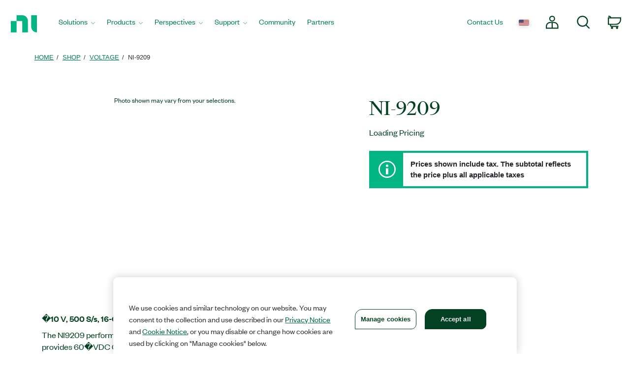

--- FILE ---
content_type: text/html;charset=utf-8
request_url: https://www.ni.com/en-au/shop/model/ni-9209.html
body_size: 15248
content:

<!DOCTYPE HTML>
<html lang="en" data-aem-fallback-locale="en-AU">
    <head>
    <meta http-equiv="content-type" content="text/html; charset=UTF-8"/>
	

<script defer="defer" type="text/javascript" src="/.rum/@adobe/helix-rum-js@%5E2/dist/rum-standalone.js"></script>
<script>
	digitalData = {
		"page" : {
			"pageInfo" : {
				"template" : "hwModel",
				"pageTabContent" : "documentation"
			}
		},
		"product" : [ {
			"productInfo" : {
				"productID" : "122162"
			}
		} ]
	};
</script>

<meta http-equiv="X-UA-Compatible" content="IE=edge"/>

<meta name="description" content="Measures input voltage signals for CompactDAQ or CompactRIO systems. Models also offer isolation and overcurrent protection for high-voltage applications."/>
<meta name="pageIdentifier" content="122162"/>
<meta name="pageGroup" content="Model"/>
<link rel="canonical" href="https://www.ni.com/en-au/shop/model/ni-9209.html"/>
<meta name="ContentType" content="model"/>
<meta name="Section" content="products"/>
<meta name="PageType" content="leaf"/>
<meta name="DeliveredBy" content="CMS"/>
<meta name="Language" content="en"/>
<meta name="Robots" content="index,follow"/>
<meta name="ProductCategories" content="122162"/>
<meta name="Country" content="AU"/>
<meta name="nigen3" content="11101640"/>
<meta name="advisorJumpin_s" content="cDAQ and cRIO"/>
<meta name="url" content="https://www.ni.com/en-au/shop/model/ni-9209.html"/>
	
	<meta property="og:title" content="Model"/>
    <meta property="og:description" content="Model page"/>
	<meta property="og:image" content="https://ni.scene7.com/is/image/ni/logo_2020?wid=450"/>
	<meta name="twitter:card" content="summary_large_image"/>
	<meta name="twitter:image" content="https://ni.scene7.com/is/image/ni/logo_2020?wid=450"/>
	<meta name="twitter:site" content="@NIglobal"/>
	<meta name="twitter:title" content="Model"/>
	<meta name="twitter:description" content="Model page"/>

	<link rel="alternate" hreflang="fr-BE" href="https://www.ni.com/fr-be/shop/model/ni-9209.html" data-redir="fr-BE"/>
<link rel="alternate" hreflang="en-GW" href="https://www.ni.com/en-za/shop/model/ni-9209.html" data-redir="en-GW"/>
<link rel="alternate" hreflang="es-VE" href="https://www.ni.com/es-cr/shop/model/ni-9209.html" data-redir="es-VE"/>
<link rel="alternate" hreflang="ko" href="https://www.ni.com/ko-kr/shop/model/ni-9209.html" data-redir="ko-KR"/>
<link rel="alternate" hreflang="en-SO" href="https://www.ni.com/en-za/shop/model/ni-9209.html" data-redir="en-SO"/>
<link rel="alternate" hreflang="es-BO" href="https://www.ni.com/es-cr/shop/model/ni-9209.html" data-redir="es-BO"/>
<link rel="alternate" hreflang="en-NE" href="https://www.ni.com/en-za/shop/model/ni-9209.html" data-redir="en-NE"/>
<link rel="alternate" hreflang="en-ZM" href="https://www.ni.com/en-za/shop/model/ni-9209.html" data-redir="en-ZM"/>
<link rel="alternate" hreflang="en-ET" href="https://www.ni.com/en-za/shop/model/ni-9209.html" data-redir="en-ET"/>
<link rel="alternate" hreflang="en-AL" href="https://www.ni.com/en-rs/shop/model/ni-9209.html" data-redir="en-AL"/>
<link rel="alternate" hreflang="en-LR" href="https://www.ni.com/en-za/shop/model/ni-9209.html" data-redir="en-LR"/>
<link rel="alternate" hreflang="en-GH" href="https://www.ni.com/en-za/shop/model/ni-9209.html" data-redir="en-GH"/>
<link rel="alternate" hreflang="en-IL" href="https://www.ni.com/en-il/shop/model/ni-9209.html" data-redir="en-IL"/>
<link rel="alternate" hreflang="en-TR" href="https://www.ni.com/en-tr/shop/model/ni-9209.html" data-redir="en-TR"/>
<link rel="alternate" hreflang="fr-CH" href="https://www.ni.com/fr-ch/shop/model/ni-9209.html" data-redir="fr-CH"/>
<link rel="alternate" hreflang="en-CM" href="https://www.ni.com/en-za/shop/model/ni-9209.html" data-redir="en-CM"/>
<link rel="alternate" hreflang="en-KM" href="https://www.ni.com/en-za/shop/model/ni-9209.html" data-redir="en-KM"/>
<link rel="alternate" hreflang="en-SM" href="https://www.ni.com/it-it/shop/model/ni-9209.html" data-redir="it-SM"/>
<link rel="alternate" hreflang="es-ES" href="https://www.ni.com/es-es/shop/model/ni-9209.html" data-redir="es-ES"/>
<link rel="alternate" hreflang="en-MA" href="https://www.ni.com/en-lb/shop/model/ni-9209.html" data-redir="en-MA"/>
<link rel="alternate" hreflang="es-CO" href="https://www.ni.com/es-co/shop/model/ni-9209.html" data-redir="es-CO"/>
<link rel="alternate" hreflang="fr" href="https://www.ni.com/fr-fr/shop/model/ni-9209.html" data-redir="fr-FR fr-MC"/>
<link rel="alternate" hreflang="en-ER" href="https://www.ni.com/en-za/shop/model/ni-9209.html" data-redir="en-ER"/>
<link rel="alternate" hreflang="es-PY" href="https://www.ni.com/es-cr/shop/model/ni-9209.html" data-redir="es-PY"/>
<link rel="alternate" hreflang="de" href="https://www.ni.com/de-de/shop/model/ni-9209.html" data-redir="de-DE de-LI"/>
<link rel="alternate" hreflang="en-MR" href="https://www.ni.com/en-lb/shop/model/ni-9209.html" data-redir="en-MR"/>
<link rel="alternate" hreflang="es-EC" href="https://www.ni.com/es-cr/shop/model/ni-9209.html" data-redir="es-EC"/>
<link rel="alternate" hreflang="en-PH" href="https://www.ni.com/en-ph/shop/model/ni-9209.html" data-redir="en-PH"/>
<link rel="alternate" hreflang="en-SN" href="https://www.ni.com/en-za/shop/model/ni-9209.html" data-redir="en-SN"/>
<link rel="alternate" hreflang="es-GT" href="https://www.ni.com/es-cr/shop/model/ni-9209.html" data-redir="es-GT"/>
<link rel="alternate" hreflang="en-BY" href="https://www.ni.com/ru-ru/shop/model/ni-9209.html" data-redir="ru-BY"/>
<link rel="alternate" hreflang="fr-PM" href="https://www.ni.com/fr-ca/shop/model/ni-9209.html" data-redir="fr-PM"/>
<link rel="alternate" hreflang="en-HU" href="https://www.ni.com/hu-hu/shop/model/ni-9209.html" data-redir="hu-HU"/>
<link rel="alternate" hreflang="es-CL" href="https://www.ni.com/es-cl/shop/model/ni-9209.html" data-redir="es-CL"/>
<link rel="alternate" hreflang="en-BI" href="https://www.ni.com/en-za/shop/model/ni-9209.html" data-redir="en-BI"/>
<link rel="alternate" hreflang="fr-LU" href="https://www.ni.com/fr-be/shop/model/ni-9209.html" data-redir="fr-LU"/>
<link rel="alternate" hreflang="en-TM" href="https://www.ni.com/ru-ru/shop/model/ni-9209.html" data-redir="ru-TM"/>
<link rel="alternate" hreflang="en-SK" href="https://www.ni.com/cs-cz/shop/model/ni-9209.html" data-redir="cs-SK"/>
<link rel="alternate" hreflang="es-DO" href="https://www.ni.com/es-cr/shop/model/ni-9209.html" data-redir="es-DO"/>
<link rel="alternate" hreflang="en-NA" href="https://www.ni.com/en-za/shop/model/ni-9209.html" data-redir="en-NA"/>
<link rel="alternate" hreflang="en-BJ" href="https://www.ni.com/en-za/shop/model/ni-9209.html" data-redir="en-BJ"/>
<link rel="alternate" hreflang="en-VA" href="https://www.ni.com/it-it/shop/model/ni-9209.html" data-redir="it-VA"/>
<link rel="alternate" hreflang="en-SL" href="https://www.ni.com/en-za/shop/model/ni-9209.html" data-redir="en-SL"/>
<link rel="alternate" hreflang="en-TN" href="https://www.ni.com/en-lb/shop/model/ni-9209.html" data-redir="en-TN"/>
<link rel="alternate" hreflang="en-BW" href="https://www.ni.com/en-za/shop/model/ni-9209.html" data-redir="en-BW"/>
<link rel="alternate" hreflang="en-AU" href="https://www.ni.com/en-au/shop/model/ni-9209.html" data-redir="en-AU" data-nr/>
<link rel="alternate" hreflang="en-TJ" href="https://www.ni.com/ru-ru/shop/model/ni-9209.html" data-redir="ru-TJ"/>
<link rel="alternate" hreflang="en-CY" href="https://www.ni.com/en-lb/shop/model/ni-9209.html" data-redir="en-CY"/>
<link rel="alternate" hreflang="fr-CA" href="https://www.ni.com/fr-ca/shop/model/ni-9209.html" data-redir="fr-CA"/>
<link rel="alternate" hreflang="en-GQ" href="https://www.ni.com/en-za/shop/model/ni-9209.html" data-redir="en-GQ"/>
<link rel="alternate" hreflang="en-RW" href="https://www.ni.com/en-za/shop/model/ni-9209.html" data-redir="en-RW"/>
<link rel="alternate" hreflang="en-BG" href="https://www.ni.com/en-rs/shop/model/ni-9209.html" data-redir="en-BG"/>
<link rel="alternate" hreflang="en-AE" href="https://www.ni.com/en-lb/shop/model/ni-9209.html" data-redir="en-AE"/>
<link rel="alternate" hreflang="en-DK" href="https://www.ni.com/da-dk/shop/model/ni-9209.html" data-redir="da-DK"/>
<link rel="alternate" hreflang="en-CI" href="https://www.ni.com/en-za/shop/model/ni-9209.html" data-redir="en-CI"/>
<link rel="alternate" hreflang="en-NO" href="https://www.ni.com/en-no/shop/model/ni-9209.html" data-redir="en-NO"/>
<link rel="alternate" hreflang="en-ZW" href="https://www.ni.com/en-za/shop/model/ni-9209.html" data-redir="en-ZW"/>
<link rel="alternate" hreflang="en-IE" href="https://www.ni.com/en-ie/shop/model/ni-9209.html" data-redir="en-IE"/>
<link rel="alternate" hreflang="en-GA" href="https://www.ni.com/en-za/shop/model/ni-9209.html" data-redir="en-GA"/>
<link rel="alternate" hreflang="en-CZ" href="https://www.ni.com/cs-cz/shop/model/ni-9209.html" data-redir="cs-CZ"/>
<link rel="alternate" hreflang="en-SI" href="https://www.ni.com/sl-si/shop/model/ni-9209.html" data-redir="sl-SI"/>
<link rel="alternate" hreflang="en-YE" href="https://www.ni.com/en-lb/shop/model/ni-9209.html" data-redir="en-YE"/>
<link rel="alternate" hreflang="en-KZ" href="https://www.ni.com/ru-ru/shop/model/ni-9209.html" data-redir="ru-KZ"/>
<link rel="alternate" hreflang="en-PT" href="https://www.ni.com/pt-pt/shop/model/ni-9209.html" data-redir="pt-PT"/>
<link rel="alternate" hreflang="en-SZ" href="https://www.ni.com/en-za/shop/model/ni-9209.html" data-redir="en-SZ"/>
<link rel="alternate" hreflang="en-BH" href="https://www.ni.com/en-lb/shop/model/ni-9209.html" data-redir="en-BH"/>
<link rel="alternate" hreflang="zh" href="https://www.ni.com/zh-cn/shop/model/ni-9209.html" data-redir="zh-CN"/>
<link rel="alternate" hreflang="es-PE" href="https://www.ni.com/es-cr/shop/model/ni-9209.html" data-redir="es-PE"/>
<link rel="alternate" hreflang="en-GB" href="https://www.ni.com/en-gb/shop/model/ni-9209.html" data-redir="en-GB"/>
<link rel="alternate" hreflang="en-TH" href="https://www.ni.com/en-th/shop/model/ni-9209.html" data-redir="en-TH"/>
<link rel="alternate" hreflang="es-PA" href="https://www.ni.com/es-cr/shop/model/ni-9209.html" data-redir="es-PA"/>
<link rel="alternate" hreflang="zh-TW" href="https://www.ni.com/zh-tw/shop/model/ni-9209.html" data-redir="zh-TW"/>
<link rel="alternate" hreflang="en-LY" href="https://www.ni.com/en-lb/shop/model/ni-9209.html" data-redir="en-LY"/>
<link rel="alternate" hreflang="en-KW" href="https://www.ni.com/en-lb/shop/model/ni-9209.html" data-redir="en-KW"/>
<link rel="alternate" hreflang="en-CG" href="https://www.ni.com/en-za/shop/model/ni-9209.html" data-redir="en-CG"/>
<link rel="alternate" hreflang="es-PR" href="https://www.ni.com/es-cr/shop/model/ni-9209.html" data-redir="es-PR"/>
<link rel="alternate" hreflang="en-RU" href="https://www.ni.com/ru-ru/shop/model/ni-9209.html" data-redir="ru-RU"/>
<link rel="alternate" hreflang="en-BE" href="https://www.ni.com/nl-be/shop/model/ni-9209.html" data-redir="nl-BE"/>
<link rel="alternate" hreflang="en-MK" href="https://www.ni.com/en-rs/shop/model/ni-9209.html" data-redir="en-MK"/>
<link rel="alternate" hreflang="en-SG" href="https://www.ni.com/en-sg/shop/model/ni-9209.html" data-redir="en-SG"/>
<link rel="alternate" hreflang="en-DZ" href="https://www.ni.com/en-lb/shop/model/ni-9209.html" data-redir="en-DZ"/>
<link rel="alternate" hreflang="en-RE" href="https://www.ni.com/en-za/shop/model/ni-9209.html" data-redir="en-RE"/>
<link rel="alternate" hreflang="en-IT" href="https://www.ni.com/it-it/shop/model/ni-9209.html" data-redir="it-IT"/>
<link rel="alternate" hreflang="en-HR" href="https://www.ni.com/en-rs/shop/model/ni-9209.html" data-redir="en-HR"/>
<link rel="alternate" hreflang="en-CH" href="https://www.ni.com/it-it/shop/model/ni-9209.html" data-redir="it-CH"/>
<link rel="alternate" hreflang="en-BF" href="https://www.ni.com/en-za/shop/model/ni-9209.html" data-redir="en-BF"/>
<link rel="alternate" hreflang="en-DJ" href="https://www.ni.com/en-za/shop/model/ni-9209.html" data-redir="en-DJ"/>
<link rel="alternate" hreflang="en-TZ" href="https://www.ni.com/en-za/shop/model/ni-9209.html" data-redir="en-TZ"/>
<link rel="alternate" hreflang="en-ML" href="https://www.ni.com/en-za/shop/model/ni-9209.html" data-redir="en-ML"/>
<link rel="alternate" hreflang="en-VN" href="https://www.ni.com/en-vn/shop/model/ni-9209.html" data-redir="en-VN"/>
<link rel="alternate" hreflang="en-ID" href="https://www.ni.com/en-id/shop/model/ni-9209.html" data-redir="en-ID"/>
<link rel="alternate" hreflang="es-AR" href="https://www.ni.com/es-cr/shop/model/ni-9209.html" data-redir="es-AR"/>
<link rel="alternate" hreflang="en-MY" href="https://www.ni.com/en-my/shop/model/ni-9209.html" data-redir="en-MY"/>
<link rel="alternate" hreflang="es-SV" href="https://www.ni.com/es-cr/shop/model/ni-9209.html" data-redir="es-SV"/>
<link rel="alternate" hreflang="en-IQ" href="https://www.ni.com/en-lb/shop/model/ni-9209.html" data-redir="en-IQ"/>
<link rel="alternate" hreflang="es" href="https://www.ni.com/es-mx/shop/model/ni-9209.html" data-redir="es-MX"/>
<link rel="alternate" hreflang="en-GM" href="https://www.ni.com/en-za/shop/model/ni-9209.html" data-redir="en-GM"/>
<link rel="alternate" hreflang="en-RS" href="https://www.ni.com/en-rs/shop/model/ni-9209.html" data-redir="en-RS"/>
<link rel="alternate" hreflang="en-OM" href="https://www.ni.com/en-lb/shop/model/ni-9209.html" data-redir="en-OM"/>
<link rel="alternate" hreflang="en-KE" href="https://www.ni.com/en-za/shop/model/ni-9209.html" data-redir="en-KE"/>
<link rel="alternate" hreflang="en-QA" href="https://www.ni.com/en-lb/shop/model/ni-9209.html" data-redir="en-QA"/>
<link rel="alternate" hreflang="en-CV" href="https://www.ni.com/en-za/shop/model/ni-9209.html" data-redir="en-CV"/>
<link rel="alternate" hreflang="en-TG" href="https://www.ni.com/en-za/shop/model/ni-9209.html" data-redir="en-TG"/>
<link rel="alternate" hreflang="en-SE" href="https://www.ni.com/sv-se/shop/model/ni-9209.html" data-redir="sv-SE"/>
<link rel="alternate" hreflang="ja" href="https://www.ni.com/ja-jp/shop/model/ni-9209.html" data-redir="ja-JP"/>
<link rel="alternate" hreflang="en-MZ" href="https://www.ni.com/en-za/shop/model/ni-9209.html" data-redir="en-MZ"/>
<link rel="alternate" hreflang="en-UZ" href="https://www.ni.com/ru-ru/shop/model/ni-9209.html" data-redir="ru-UZ"/>
<link rel="alternate" hreflang="en-GN" href="https://www.ni.com/en-za/shop/model/ni-9209.html" data-redir="en-GN"/>
<link rel="alternate" hreflang="en" href="https://www.ni.com/en-us/shop/model/ni-9209.html" data-redir="en-AD en-AF en-AG en-AI en-AN en-AQ en-AS en-AW en-AZ en-BB en-BD en-BM en-BN en-BS en-BT en-BV en-BZ en-CC en-CK en-CX en-DM en-EE en-FJ en-FK en-FM en-FO en-GD en-GE en-GF en-GI en-GL en-GP en-GR en-GS en-GU en-GY en-HK en-HM en-HT en-IO en-IS en-JM en-KG en-KH en-KI en-KN en-KY en-LA en-LC en-LK en-LT en-LU en-LV en-MD en-MH en-MM en-MN en-MO en-MP en-MQ en-MS en-MT en-MV en-NC en-NF en-NP en-NR en-NU en-PF en-PG en-PN en-PW en-SB en-SH en-SJ en-SR en-TC en-TF en-TK en-TO en-TP en-TT en-TV en-UM en-US en-VC en-VG en-VI en-VU en-WF en-WS en-YT ru-UA"/>
<link rel="alternate" hreflang="en-CF" href="https://www.ni.com/en-za/shop/model/ni-9209.html" data-redir="en-CF"/>
<link rel="alternate" hreflang="en-NL" href="https://www.ni.com/nl-nl/shop/model/ni-9209.html" data-redir="nl-NL"/>
<link rel="alternate" hreflang="en-TD" href="https://www.ni.com/en-za/shop/model/ni-9209.html" data-redir="en-TD"/>
<link rel="alternate" hreflang="es-HN" href="https://www.ni.com/es-cr/shop/model/ni-9209.html" data-redir="es-HN"/>
<link rel="alternate" hreflang="en-AO" href="https://www.ni.com/en-za/shop/model/ni-9209.html" data-redir="en-AO"/>
<link rel="alternate" hreflang="en-MW" href="https://www.ni.com/en-za/shop/model/ni-9209.html" data-redir="en-MW"/>
<link rel="alternate" hreflang="en-FI" href="https://www.ni.com/fi-fi/shop/model/ni-9209.html" data-redir="fi-FI"/>
<link rel="alternate" hreflang="en-EG" href="https://www.ni.com/en-lb/shop/model/ni-9209.html" data-redir="en-EG"/>
<link rel="alternate" hreflang="en-BA" href="https://www.ni.com/en-rs/shop/model/ni-9209.html" data-redir="en-BA"/>
<link rel="alternate" hreflang="en-MG" href="https://www.ni.com/en-za/shop/model/ni-9209.html" data-redir="en-MG"/>
<link rel="alternate" hreflang="en-SC" href="https://www.ni.com/en-za/shop/model/ni-9209.html" data-redir="en-SC"/>
<link rel="alternate" hreflang="en-BR" href="https://www.ni.com/pt-br/shop/model/ni-9209.html" data-redir="pt-BR"/>
<link rel="alternate" hreflang="en-UG" href="https://www.ni.com/en-za/shop/model/ni-9209.html" data-redir="en-UG"/>
<link rel="alternate" hreflang="en-NZ" href="https://www.ni.com/en-nz/shop/model/ni-9209.html" data-redir="en-NZ"/>
<link rel="alternate" hreflang="de-CH" href="https://www.ni.com/de-ch/shop/model/ni-9209.html" data-redir="de-CH"/>
<link rel="alternate" hreflang="es-UY" href="https://www.ni.com/es-cr/shop/model/ni-9209.html" data-redir="es-UY"/>
<link rel="alternate" hreflang="en-ZA" href="https://www.ni.com/en-za/shop/model/ni-9209.html" data-redir="en-ZA"/>
<link rel="alternate" hreflang="en-CD" href="https://www.ni.com/en-za/shop/model/ni-9209.html" data-redir="en-CD"/>
<link rel="alternate" hreflang="en-ST" href="https://www.ni.com/en-za/shop/model/ni-9209.html" data-redir="en-ST"/>
<link rel="alternate" hreflang="en-EH" href="https://www.ni.com/en-za/shop/model/ni-9209.html" data-redir="en-EH"/>
<link rel="alternate" hreflang="de-AT" href="https://www.ni.com/de-at/shop/model/ni-9209.html" data-redir="de-AT"/>
<link rel="alternate" hreflang="en-LB" href="https://www.ni.com/en-lb/shop/model/ni-9209.html" data-redir="en-LB"/>
<link rel="alternate" hreflang="es-CR" href="https://www.ni.com/es-cr/shop/model/ni-9209.html" data-redir="es-CR"/>
<link rel="alternate" hreflang="en-AM" href="https://www.ni.com/ru-ru/shop/model/ni-9209.html" data-redir="ru-AM"/>
<link rel="alternate" hreflang="en-MU" href="https://www.ni.com/en-za/shop/model/ni-9209.html" data-redir="en-MU"/>
<link rel="alternate" hreflang="en-JO" href="https://www.ni.com/en-lb/shop/model/ni-9209.html" data-redir="en-JO"/>
<link rel="alternate" hreflang="en-LS" href="https://www.ni.com/en-za/shop/model/ni-9209.html" data-redir="en-LS"/>
<link rel="alternate" hreflang="en-RO" href="https://www.ni.com/ro-ro/shop/model/ni-9209.html" data-redir="ro-RO"/>
<link rel="alternate" hreflang="en-CA" href="https://www.ni.com/en-ca/shop/model/ni-9209.html" data-redir="en-CA"/>
<link rel="alternate" hreflang="en-NG" href="https://www.ni.com/en-za/shop/model/ni-9209.html" data-redir="en-NG"/>
<link rel="alternate" hreflang="en-ME" href="https://www.ni.com/en-rs/shop/model/ni-9209.html" data-redir="en-ME"/>
<link rel="alternate" hreflang="en-PK" href="https://www.ni.com/en-lb/shop/model/ni-9209.html" data-redir="en-PK"/>
<link rel="alternate" hreflang="en-SA" href="https://www.ni.com/en-lb/shop/model/ni-9209.html" data-redir="en-SA"/>
<link rel="alternate" hreflang="en-IN" href="https://www.ni.com/en-in/shop/model/ni-9209.html" data-redir="en-IN"/>
<link rel="alternate" hreflang="es-NI" href="https://www.ni.com/es-cr/shop/model/ni-9209.html" data-redir="es-NI"/>
<link rel="alternate" hreflang="en-PL" href="https://www.ni.com/pl-pl/shop/model/ni-9209.html" data-redir="pl-PL"/>




    
<script src="/etc.clientlibs/ni-commons/components/page/master-page/clientlibs/locale-redirect.lc-ce2d1d9c1dd0902a19edce45449dd2a6-lc.min.js"></script>





    
    
    
    
<link rel="stylesheet" href="/etc.clientlibs/foundation/clientlibs/main.lc-7c56a1defba003257bf2f4de9f0bf4c0-lc.min.css" type="text/css">
<script src="/etc.clientlibs/clientlibs/granite/jquery.lc-7842899024219bcbdb5e72c946870b79-lc.min.js"></script>
<script src="/etc.clientlibs/clientlibs/granite/utils.lc-e7bf340a353e643d198b25d0c8ccce47-lc.min.js"></script>
<script src="/etc.clientlibs/clientlibs/granite/jquery/granite.lc-543d214c88dfa6f4a3233b630c82d875-lc.min.js"></script>
<script src="/etc.clientlibs/foundation/clientlibs/jquery.lc-dd9b395c741ce2784096e26619e14910-lc.min.js"></script>
<script src="/etc.clientlibs/foundation/clientlibs/shared.lc-41f79c8a45bb1766981ec4ca82d7e0e6-lc.min.js"></script>
<script src="/etc.clientlibs/foundation/clientlibs/main.lc-690ba627a9a2eeef0733ede272cf726b-lc.min.js"></script>



    
    
 
    








    

    

    

    

<meta name="ShortTitle" content="NI-9209"/>
<meta name="EnglishShortTitle" content="NI-9209"/>

<title>NI-9209 - NI</title><meta name="trafficType" content="bot"/><meta name="CF-search-bot" content="false"/><meta name="cf:country" content="US"/>

     
	 
    


<meta http-equiv="Content-Type" content="text/html; charset=utf-8"/><meta name="Wrapper" content="yes"/><meta name="viewport" content="width=device-width, initial-scale=1"><meta name="wrapperid" content="aem-full"/><link rel="apple-touch-icon" sizes="180x180" href="https://www.ni.com/apple-touch-icon.png"><link rel="icon" href="https://www.ni.com/favicon.ico?v=1"><link rel="icon" type="image/png" sizes="32x32" href="https://www.ni.com/favicon-32x32.png"><link rel="icon" type="image/png" sizes="16x16" href="https://www.ni.com/favicon-16x16.png"><link rel="manifest" href="https://www.ni.com/site.webmanifest"><link rel="mask-icon" href="https://www.ni.com/safari-pinned-tab.svg" color="#03b585"><meta name="msapplication-TileColor" content="#f4f4f4"><meta name="theme-color" content="#f4f4f4"><script type="text/javascript" src="https://js-cdn.dynatrace.com/jstag/188d956ec0f/bf91471sxa/33571669799f8a14_complete.js" crossorigin="anonymous"></script><script type="text/javascript" src="/niassets/jquery/js/jquery.min.js"></script><script>(function(w,d,s,l,i){w[l]=w[l]||[];w[l].push({'gtm.start':
new Date().getTime(),event:'gtm.js'});var f=d.getElementsByTagName(s)[0],
j=d.createElement(s),dl=l!='dataLayer'?'&l='+l:'';j.async=true;j.src=
'https://www.googletagmanager.com/gtm.js?id='+i+dl;f.parentNode.insertBefore(j,f);
})(window,document,'script','dataLayer','GTM-K585V5H');</script><script src="/niassets/js/niua.min.js"></script><script src="/niassets/js/loader.min.js"></script><script>
var DXA_CompanyName = JSON.parse(localStorage.getItem("_6senseCompanyDetails")||'{}')?.company?.name || "";
var DXA_Region = JSON.parse(localStorage.getItem("_6senseCompanyDetails")||'{}')?.company?.region || "";
var DXA_Country = JSON.parse(localStorage.getItem("_6senseCompanyDetails")||'{}')?.company?.country || "";
var DXA_State = JSON.parse(localStorage.getItem("_6senseCompanyDetails")||'{}')?.company?.state || "";
var DXA_City = JSON.parse(localStorage.getItem("_6senseCompanyDetails")||'{}')?.company?.city || "";
var DXA_Industry = JSON.parse(localStorage.getItem("_6senseCompanyDetails")||'{}')?.company?.industry || "";
var DXA_CountryCode = JSON.parse(localStorage.getItem("_6senseCompanyDetails")||'{}')?.company?.country_iso_code || "";
var DXA_EmployeeRange = JSON.parse(localStorage.getItem("_6senseCompanyDetails")||'{}')?.company?.employee_range || "";
var DXA_RevenueRange = JSON.parse(localStorage.getItem("_6senseCompanyDetails")||'{}')?.company?.revenue_range || "";
var DXA_StateCode = JSON.parse(localStorage.getItem("_6senseCompanyDetails")||'{}')?.company?.state_code || "";
var DXA_GeoIPCountry = JSON.parse(localStorage.getItem("_6senseCompanyDetails")||'{}')?.company?.geoIP_country || "";
var DXA_GeoIPState = JSON.parse(localStorage.getItem("_6senseCompanyDetails")||'{}')?.company?.geoIP_state || "";
var DXA_GeoIPCity = JSON.parse(localStorage.getItem("_6senseCompanyDetails")||'{}')?.company?.geoIP_city || "";
var DXA_CompanyMatch = JSON.parse(localStorage.getItem("_6senseCompanyDetails")||'{}')?.company?.company_match || "";
var DXA_AdditionalComment = JSON.parse(localStorage.getItem("_6senseCompanyDetails")||'{}')?.company?.additional_comment || "";
var DXA_ProfileId = (document.cookie.indexOf('profile_id=') > -1) ? document.cookie.match(RegExp('(?:^|;\\s*)profile_id=([^;]*)'))[1] : "";

if(typeof QSI === "undefined") {
    QSI = {};
    QSI.config = {
        externalReference: DXA_ProfileId
    };
}

</script><script>
document.cookie = "survey_country="+(document.querySelector('meta[name="cf:country"]')?.content || '') +";path=/;domain=.ni.com;";
</script><script src="https://www.ni.com/niassets/js/survey.js"></script><script>
window.addEventListener("qsi_js_loaded",
    ()=> {
        if (document.cookie.indexOf("ta_script=")===-1) {
            if ( !/C0004:1/.test(decodeURIComponent(document.cookie.match(RegExp("(?:^|;\\s*)OptanonConsent=([^;]*)"))[1]))) {
                window.QSI.API.SessionRecording.start();
            }

            else {
                let DXA_iterations=0;

                let DXA_Interval=setInterval(function () {
                        DXA_iterations++;

                        if (DXA_iterations > 10 || localStorage.hasOwnProperty("_6senseCompanyDetails")) {
                            clearInterval(DXA_Interval);
                            window.QSI.API.SessionRecording.start();
                            return;
                        }
                    }, 
                300);
            }
        }
    },
false);
</script><script type="text/javascript" src="/niassets/jquery/js/jquery-migrate-1.2.1.min.js"></script><script type="text/javascript" src="/niassets/bootstrap/js/bootstrap.min.js"></script><script type="text/javascript" src="/niassets/jquery/jqueryui/js/jquery-ui.min.js"></script><link rel="stylesheet" href="/niassets/bootstrap/css/bootstrap.min.css"><script type="text/javascript" src="/niassets/ni.min.js"></script><script async="true" type="text/javascript" src="//ni500z.btttag.com/btt.js"></script><link rel="stylesheet" type="text/css" href="/niassets/jquery/jqueryui/css/jquery-ui.min.css"><link rel="stylesheet" type="text/css" href="/niassets/ni.min.css"><script src="/niassets/styleguide/assets/ni-rebrand.min.js"></script><link rel="stylesheet" href="/niassets/styleguide/assets/ni-rebrand.min.css"><script src="https://www.ni.com/oneTrust_production/scripttemplates/otSDKStub.js" data-document-language="true" type="text/javascript" charset="UTF-8" data-domain-script="bb75c949-0c8b-4ead-bf3c-a3c65f899e7a"></script><script type="text/javascript">
function OptanonWrapper() { }
</script><meta name="google-site-verification" content="BulRIQRfCaZ0EXCMZl0gO9uBpVTsKp_zlBi9ikqMKuk"/>

    




<!-- FlexSlider -->
<script defer src="/niassets/flexslider/2.6/jquery.flexslider.js"></script>

<!-- Optional FlexSlider Additions -->
<script src="/niassets/jquery/js/jquery.easing.1.3.js"></script>
<script src="/niassets/jquery/js/jquery.mousewheel.js"></script>
<link rel="stylesheet" href="/niassets/flexslider/2.6/flexslider.css" type="text/css" media="screen"/>

    
<link rel="stylesheet" href="/etc.clientlibs/ni-commons/clientlibs/core-components.lc-058db320149ab9c4818c781050cbb94d-lc.min.css" type="text/css">
<script src="/etc.clientlibs/ni-commons/clientlibs/core-components.lc-3210359bd0842fbf0790a7a54d650471-lc.min.js"></script>



<base href="/"/>

<script>
    var NI = NI || {};
    NI.utils = NI.utils || {};
    NI.utils.browserSize = function() {

        var envs = ['xs', 'sm', 'md', 'lg'];

        var $el = $('<div>');

        $el.appendTo($('body'));

        for (var i = envs.length - 1; i >= 0; i--) {
            var env = envs[i];

            $el.addClass('hidden-'+env);
            if ($el.is(':hidden')) {
                $el.remove();
                return env;
            }
        }

    }
</script>





	



</head>
    <body>

  <div class="ni-page-wrap">

    

<div id='ZN_0wWxj0NUZX5UFeZ'></div><nav class="ni-wrapper-header noindex hidden-print" lang="en"><ul class="flex-container"><li class="ni-logo"><a class="analytics-headerlogo-link" href="https://www.ni.com/en.html"><span class="ni-wrapper-sr-only">返回首頁</span></a></li><li class="toggle"><a href="javascript:void(0)" aria-label="Toggle navigation"><span class="icon-bar"></span><span class="icon-bar"></span><span class="icon-bar"></span></a></li><li class="mobile-spacer"></li><li class="header-menu-container"><ni-wrapper-header-menu><ul class="header-menu" role="menubar"><li class="solutions nia-menu-item mega-dropdown" role="menuitem"><a class="analytics-headersolutions-link" href="//www.ni.com/en/solutions.html" aria-haspopup="true" aria-expanded="false">Solutions</a><div class="mega-dropdown-menu"><div class="ni-megamenu-desktop ni-megamenu-solutions ni-wrapper-multi-column"><div><div class="h3">Industries</div><ul><li><a class="analytics-mmsolutions-link" href="//www.ni.com/en/solutions/academic-research.html">Academic and Research</a></li><li><a class="analytics-mmsolutions-link" href="//www.ni.com/en/solutions/aerospace-defense.html">Aerospace, Defense, and Government</a></li><li><a class="analytics-mmsolutions-link" href="//www.ni.com/en/solutions/electronics.html">Electronics</a></li><li><a class="analytics-mmsolutions-link" href="//www.ni.com/en/solutions/energy.html">Energy</a></li><li><a class="analytics-mmsolutions-link" href="//www.ni.com/en/solutions/industrial-machinery.html">Industrial Machinery</a></li><li><a class="analytics-mmsolutions-link" href="https://www.ni.com/en/solutions/life-sciences.html">Life Sciences</a></li><li><a class="analytics-mmsolutions-link" href="//www.ni.com/en/solutions/semiconductor.html">Semiconductor</a></li><li><a class="analytics-mmsolutions-link" href="//www.ni.com/en/solutions/transportation.html">Transportation</a></li></ul></div><div><div class="h3">Product Life Cycles</div><ul><li><a class="analytics-mmsolutions-link" href="//www.ni.com/en/solutions/design-prototype.html">Design and Prototype</a></li><li><a class="analytics-mmsolutions-link" href="//www.ni.com/en/solutions/validation.html">Validation</a></li><li><a class="analytics-mmsolutions-link" href="//www.ni.com/en/solutions/production.html">Production</a></li></ul></div><div><div class="h3">Focus Areas</div><ul><li><a class="analytics-mmsolutions-link" href="//www.ni.com/en/solutions/5g-6g.html">5G and 6G Technology</a></li><li><a class="analytics-mmsolutions-link" href="//www.ni.com/en/solutions/transportation/adas-and-autonomous-driving-testing.html">ADAS and Autonomous Driving Testing</a></li><li><a class="analytics-mmsolutions-link" href="https://www.ni.com/en/solutions/ai-test-measurement.html">Artificial Intelligence</a></li><li><a class="analytics-mmsolutions-link" href="//www.ni.com/en/solutions/transportation/electric-vehicle-test.html">Electric Vehicle Test</a></li><li><a class="analytics-mmsolutions-link" href="//www.ni.com/en/solutions/lifecycle-analytics.html">Lifecycle Analytics</a></li><li><a class="analytics-mmsolutions-link" href="//www.ni.com/en/solutions/aerospace-defense/radar-electronic-warfare-sigint.html">Radar and Electronic Warfare</a></li><li><a class="analytics-mmsolutions-link" href="//www.ni.com/en/solutions/aerospace-defense/space-launch-exploration.html">Space Launch and Exploration</a></li><li><a class="analytics-mmsolutions-link" href="https://www.ni.com/en/solutions/semiconductor/validation-lab-innovations.html">Validation Lab Innovations</a></li></ul></div><div><a class="analytics-mmsolutions-link link-with-arrow" href="//www.ni.com/en/solutions.html">See our approach to solutions</a><div class="solutions-menu-component"><img class="solutions-menu-component-image" src="https://ni.scene7.com/is/image/ni/02_patrick_robinson_0043_255x95"><div class="solutions-menu-component-title">Get a Helping Hand</div><div class="solutions-menu-component-body">From troubleshooting technical issues and product recommendations, to quotes and orders, we’re here to help.</div><a class="analytics-mmsolutions-image learn-more-link" href="//www.ni.com/en/contact-us.html">Contact Us</a></div></div></div></div></li><li class="products nia-menu-item mega-dropdown" role="menuitem"><a class="analytics-headerproducts-link" href="//www.ni.com/en/shop.html" aria-haspopup="true" aria-expanded="false">Products</a><div class="mega-dropdown-menu"><div class="ni-megamenu-desktop ni-megamenu-products ni-wrapper-multi-column"><div><div class="h3">Software</div><a class="view-all-link view-all-link-products" href="//www.ni.com/en/shop/software-portfolio.html">View All Software</a><div class="h4">Test Automation</div><ul><li><a class="analytics-mmproducts-link" href="//www.ni.com/en/shop/labview.html">LabVIEW</a></li><li><a class="analytics-mmproducts-link" href="//www.ni.com/en/shop/labview/labview-plus-suite.html">LabVIEW+ Suite</a></li><li><a class="analytics-mmproducts-link" href="//www.ni.com/en/shop/electronic-test-instrumentation/application-software-for-electronic-test-and-instrumentation-category/what-is-teststand.html">TestStand (Test Execution)</a></li><li><a class="analytics-mmproducts-link" href="//www.ni.com/en/shop/data-acquisition-and-control/application-software-for-data-acquisition-and-control-category/what-is-veristand.html">VeriStand (HIL Test Development)</a></li></ul><div class="h4">Free Interactive Test Software</div><ul><li><a class="analytics-mmproducts-link" href="//www.ni.com/en/shop/data-acquisition-and-control/flexlogger.html">FlexLogger (for DAQ hardware)</a></li><li><a class="analytics-mmproducts-link" href="https://www.ni.com/en/shop/electronic-test-instrumentation/application-software-for-electronic-test-and-instrumentation-category/instrumentstudio.html">InstrumentStudio (for PXI hardware)</a></li></ul><div class="h4">Test Analytics and Operations</div><ul><li><a class="analytics-mmproducts-link" href="//www.ni.com/en/shop/data-acquisition-and-control/application-software-for-data-acquisition-and-control-category/what-is-diadem.html">DIAdem (for Analysis and Visualization)</a></li><li><a class="analytics-mmproducts-link" href="//www.ni.com/en/shop/electronic-test-instrumentation/application-software-for-electronic-test-and-instrumentation-category/systemlink.html">SystemLink (Test Operations)</a></li><li><a class="analytics-mmproducts-link" href="//www.ni.com/en/shop/electronic-test-instrumentation/application-software-for-electronic-test-and-instrumentation-category/what-is-optimalplusgo.html">OptimalPlus GO (Manufacturing Analytics)</a></li></ul><div class="h3">SERVICES</div><a class="view-all-link view-all-link-products" href="//www.ni.com/en/shop/services.html">View All Services</a><ul><li><a class="analytics-mmproducts-link" href="//www.ni.com/en/shop/services/hardware/repair-replacement-services.html">Repair Services</a></li><li><a class="analytics-mmproducts-link" href="//www.ni.com/en/shop/services/hardware/calibration-services.html">Calibration</a></li><li><a class="analytics-mmproducts-link" href="https://www.ni.com/en/shop/services/education-services.html">Training Courses</a></li></ul></div><div><div class="h3">HARDWARE</div><a class="view-all-link view-all-link-products" href="https://www.ni.com/en/shop.html#pinned-nav-section1">View All Hardware</a><div class="h4">Data Acquisition and Control</div><ul><li><a class="analytics-mmproducts-link" href="//www.ni.com/en/shop/data-acquisition.html">Learn About DAQ</a></li><li><a class="analytics-mmproducts-link" href="https://www.ni.com/en/shop/data-acquisition/miodaq-devices.html">New DAQ Hardware (mioDAQ)</a></li><li><a class="analytics-mmproducts-link" href="//www.ni.com/en-au/shop/category/multifunction-io.html">Multifunction I/O</a></li><li><a class="analytics-mmproducts-link" href="//www.ni.com/en-au/shop/category/voltage.html">Voltage</a></li><li><a class="analytics-mmproducts-link" href="//www.ni.com/en-au/shop/category/digital-io.html">Digital I/O</a></li><li><a class="analytics-mmproducts-link" href="//www.ni.com/en-au/shop/category/temperature.html">Temperature</a></li><li><a class="analytics-mmproducts-link" href="//www.ni.com/en-au/shop/category/sound-and-vibration.html">Sound and Vibration</a></li><li><a class="analytics-mmproducts-link" href="//www.ni.com/en-au/shop/category/current.html">Current</a></li><li><a class="analytics-mmproducts-link" href="//www.ni.com/en-au/shop/category/strain-pressure-and-force.html">Strain, Pressure, and Force</a></li></ul><div class="h4">Communication Interfaces</div><ul><li><a class="analytics-mmproducts-link" href="//www.ni.com/en-au/shop/category/software-defined-radios.html">Software Defined Radios</a></li><li><a class="analytics-mmproducts-link" href="//www.ni.com/en-au/shop/category/gpib-serial-and-ethernet.html">GPIB, Serial, and Ethernet</a></li><li><a class="analytics-mmproducts-link" href="//www.ni.com/en-au/shop/category/industrial-communication-buses.html">Industrial Communication Buses</a></li><li><a class="analytics-mmproducts-link" href="//www.ni.com/en-au/shop/category/vehicle-communication-buses.html">Vehicle Communication Buses</a></li><li><a class="analytics-mmproducts-link" href="//www.ni.com/en-au/shop/category/avionics-communication-buses.html">Avionics Communication Buses</a></li></ul></div><div><div class="h4">PXI Instrumentation</div><ul><li><a class="analytics-mmproducts-link" href="//www.ni.com/en-au/shop/category/switches.html">Switches</a></li><li><a class="analytics-mmproducts-link" href="//www.ni.com/en-au/shop/category/oscilloscopes-and-digitizers.html">Oscilloscopes</a></li><li><a class="analytics-mmproducts-link" href="//www.ni.com/en-au/shop/category/digital-multimeters.html">Digital Multimeters</a></li><li><a class="analytics-mmproducts-link" href="//www.ni.com/en-au/shop/category/waveform-generators.html">Waveform Generators</a></li><li><a class="analytics-mmproducts-link" href="//www.ni.com/en-au/shop/category/rf-signal-generators.html">RF Signal Generators</a></li><li><a class="analytics-mmproducts-link" href="//www.ni.com/en-au/shop/category/source-measure-units-and-lcr-meters.html">SMUs and LCR Meters</a></li><li><a class="analytics-mmproducts-link" href="//www.ni.com/en-au/shop/category/power-supplies-and-loads.html">Power Supplies and Loads</a></li><li><a class="analytics-mmproducts-link" href="//www.ni.com/en-au/shop/category/vector-signal-transceivers.html">Vector Signal Transceivers</a></li><li><a class="analytics-mmproducts-link" href="//www.ni.com/en-au/shop/category/flexrio-custom-instruments-and-processing.html">FlexRIO Instruments</a></li></ul><div class="h3">Accessories</div><ul><li><a class="analytics-mmproducts-link" href="//www.ni.com/en-au/shop/category/power-accessories.html">Power Accessories</a></li><li><a class="analytics-mmproducts-link" href="//www.ni.com/en-au/shop/category/connectors.html">Connectors</a></li><li><a class="analytics-mmproducts-link" href="//www.ni.com/en-au/shop/category/cables.html">Cables</a></li><li><a class="analytics-mmproducts-link" href="//www.ni.com/en-au/shop/category/sensors.html">Sensors</a></li></ul><div class="h3">RESOURCES</div><ul><li><a class="analytics-mmproducts-link" href="https://www.ni.com/en/shop/resources.html">Ordering Resources</a></li><li><a class="analytics-mmproducts-link" href="//www.ni.com/en/partners/distributors.html">Distributors</a></li><li><a class="analytics-mmproducts-link" href="https://www.ni.com/en/shop/advisors.html">System Advisors</a></li></ul></div><div><a class="analytics-mmproducts-link link-with-arrow" href="//www.ni.com/en/shop.html">See all products</a><div class="ni-live-image"><a class="analytics-mmproducts-image" href="https://www.ni.com/en/shop/compactdaq.html"><div class="ni-live-text"><div class="h4">CompactDAQ</div><p>Modular Data Acquisition</p></div></a></div><div class="ni-live-image"><a class="analytics-mmproducts-image" href="https://www.ni.com/en/shop/compactrio.html"><div class="ni-live-text"><div class="h4">CompactRIO</div><p>Distributed Measurement and Control</p></div></a></div><div class="ni-live-image"><a class="analytics-mmproducts-image" href="https://www.ni.com/en/shop/pxi.html"><div class="ni-live-text"><div class="h4">PXI</div><p>High-Performance Test</p></div></a></div><div class="ni-live-image"><a class="analytics-mmproducts-image" href="https://www.ni.com/en/shop/labview/labview-plus-suite.html"><div class="ni-live-text"><div class="h4">LabVIEW+ Suite</div><p>Automated Test System Development Software</p></div></a></div></div></div></div></li><li class="perspectives nia-menu-item mega-dropdown" role="menuitem"><a class="analytics-headerperspectives-link" href="//www.ni.com/en/perspectives.html" aria-haspopup="true" aria-expanded="false">Perspectives</a><div class="mega-dropdown-menu"><div class="ni-megamenu-desktop ni-megamenu-perspectives"><div class="perspectives-menu-description"><div class="h3">Perspectives</div><p class="perspectives-short-text">Perspectives showcases how NI sees what’s next in the world of test and technology.</p><a href="https://www.ni.com/en/perspectives.html" class="ni-btn view-all-link-perspectives">View all articles</a></div><div class="perspectives-menu-component"><img class="perspectives-menu-component-image" src="https://ni.scene7.com/is/image/ni/AdobeStock_538838391_249x112" loading="lazy"><div class="perspectives-menu-component-title">Charting the Course for Test Development with LabVIEW</div><div class="perspectives-menu-component-body">LabVIEW remains key in test, promising speed, efficiency, and new features with NI’s investment in core tech, community, and integration.</div><a class="analytics-mmperspectives-image learn-more-link" href="https://www.ni.com/en/perspectives/charting-course-test-development-labview.html">Read our featured article</a></div></div></div></li><li class="support nia-menu-item mega-dropdown" role="menuitem"><a class="analytics-headersupport-link" href="//www.ni.com/en/support.html" aria-haspopup="true" aria-expanded="false">Support</a><div class="mega-dropdown-menu"><div class="ni-megamenu-desktop ni-megamenu-support ni-wrapper-multi-column"><div><div class="h3">Resources</div><a class="view-all-link view-all-link-support" href="https://www.ni.com/en/support.html">View All Support Resources</a><ul><li><a class="analytics-mmsupport-link" href="//www.ni.com/en/support/downloads.html">Software Downloads</a></li><li><a class="analytics-mmsupport-link" href="//www.ni.com/myni/products/en/">Register and Activate</a></li><li><a class="analytics-mmsupport-link" href="https://www.ni.com/docs/">Product Documentation</a></li><li><a class="analytics-mmsupport-link" href="//www.ni.com/en/support/documentation/release-notes.html">Release Notes</a></li><li><a class="analytics-mmsupport-link" href="https://www.ni.com/en/shop/services/education-services.html">Training Courses</a></li><li><a class="analytics-mmsupport-link" href="//learn.ni.com">On-Demand Learning</a></li><li><a class="analytics-mmsupport-link" href="https://www.ni.com/en/search.html?pg=1&ps=10&sn=catnav:sup.kbs">KnowledgeBase</a></li><li><a class="analytics-mmsupport-link" href="//forums.ni.com/t5/Example-Programs/ct-p/code-documents">Code Examples</a></li></ul><div class="h3">Request Support</div><p>You can request repair, RMA, schedule calibration, or get technical support. A valid service agreement may be required.</p><a class="analytics-mmsupport-link link-with-arrow" href="https://www.ni.com/my-support/s/service-requests">Open a service request</a></div><div><div class="h3">Popular Software Downloads</div><a class="view-all-link view-all-link-support" href="//www.ni.com/en/search.html?pg=1&ps=10&sn=catnav:sup.dwl.pdl">See all Software Product Downloads</a><div class="ni-software-download-image"><a class="analytics-mmsupport-image" href="https://www.ni.com/en/support/downloads/software-products/download.labview.html"><img src="https://ni.scene7.com/is/image/ni/LabVIEW?$ni-icon-pm$" loading="lazy" alt="icon of LabVIEW logo"><div class="h3">LabVIEW</div></a></div><div class="ni-software-download-image"><a class="analytics-mmsupport-image" href="https://www.ni.com/en/support/downloads/software-products/download.multisim.html"><img src="https://ni.scene7.com/is/image/ni/Multisim_BG?$ni-icon-pm$" loading="lazy" alt="icon of Multisim logo"><div class="h3">Multisim</div></a></div><div class="ni-software-download-image"><a class="analytics-mmsupport-image" href="https://www.ni.com/en/support/downloads/software-products/download.academic-volume-license.html"><img src="https://ni.scene7.com/is/image/ni/sw_suites_bundles?$ni-icon-pm$" loading="lazy" alt="icon of Academic Volume License logo"><div class="h3">Academic Volume License</div></a></div></div><div><div class="h3">Popular Driver Downloads</div><a class="view-all-link view-all-link-support" href="https://www.ni.com/en/search.html?pg=1&ps=10&sb=%2Brelevancy&sn=catnav:sup.dwl.ndr">See all Driver Software Downloads</a><ul><li><a class="analytics-mmsupport-link" href="https://www.ni.com/en/support/downloads/drivers/download.ni-daq-mx.html">NI-DAQmx</a><p>Provides support for NI data acquisition and signal conditioning devices. </p></li><li><a class="analytics-mmsupport-link" href="//www.ni.com/en/support/downloads/drivers/download.ni-visa.html">NI-VISA</a><p>Provides support for Ethernet, GPIB, serial, USB, and other types of instruments. </p></li><li><a class="analytics-mmsupport-link" href="//www.ni.com/en/support/downloads/drivers/download.ni-488-2.html">NI-488.2</a><p>Provides support for NI GPIB controllers and NI embedded controllers with GPIB ports. </p></li></ul></div></div></div></li><li class="community nia-menu-item" role="menuitem"><a class="analytics-headercommunity-link" href="//forums.ni.com/">Community</a></li><li class="partners nia-menu-item" role="menuitem"><a class="analytics-headerpartners-link" href="https://www.ni.com/en/partners.html">Partners</a></li><li class="nia-menu-item spacer" role="none"></li><li class="contact nia-menu-item nia-utils" role="menuitem"><a class="analytics-header-link" href="//www.ni.com/en/contact-us.html">Contact Us</a><ni-wrapper-global-gateway><a class="global-gateway analytics-header-link" href="" aria-label="Country or language selection"><img src="" alt="flag representing the selected language" width="21"></a></ni-wrapper-global-gateway></li><li class="nia-menu-item nia-utils header-icon account" role="menuitem"><ni-wrapper-desktop-account-menu><a class="account-link" href="#" data-logged-in-link="//www.ni.com/myni/dashboard/"><svg viewbox="0 0 27.8 27.8"><path d="M18.16,6.15a5,5,0,1,1-5-5A5,5,0,0,1,18.16,6.15Zm-1,8h-8a8,8,0,0,0-8,8v4h24v-4A8,8,0,0,0,17.14,14.16Zm-4-.49V26.13"></path></svg><span class="ni-wrapper-sr-only">My Account</span></a><div class="account-content"></div><template id="ni-wrapper-my-account-logged-out-desktop"><a class="analytics-headeraccount-link my-account-link" href="http://www.ni.com/myni/dashboard/">My Account</a><hr><a class="analytics-headerlogin-link" href="https://lumen.ni.com/nicif/$NLS$/header_login/content.xhtml?action=login&du=$HREF$">Log in</a><br><a class="analytics-header-createaccount-link" href="https://lumen.ni.com/nicif/$NLS$/header_login/content.xhtml?action=create&du=$HREF$">Create an Account</a></template><template id="ni-wrapper-my-account-logged-in-desktop"><a class="analytics-headeraccount-link my-account-link" href="http://www.ni.com/myni/dashboard/">My Account</a><a class="analytics-headerorders-link" href="https://www.ni.com/my/s/orders/">Orders</a><br><a class="analytics-headerquotes-link" href="https://www.ni.com/my/s/quotes">Quotes</a><br><a class="analytics-headermyproducts-link" href="https://www.ni.com/myni/products">My Products</a><br><a class="analytics-headermysubscriptions-link" href="https://www.ni.com/my/s/subscriptions">Manage Software</a><br><a class="analytics-headerservice-link" href="https://www.ni.com/my-support/s/service-requests">Service requests</a><br><a class="analytics-headerlearnerdashboard-link" href="https://learn.ni.com/learn">Learner Dashboard</a><br><a class="" href="https://www.ni.com/en/help-center">Customer Service Help</a><hr><a class="analytics-headerlogout-link logout-link" href="https://lumen.ni.com/idp/slo/logout">Log Out</a></template><template id="ni-wrapper-my-account-logged-out-mobile"><ul class="ni-wrapper-flatten"><li><hr><a class="analytics-headeraccount-link closed-list" href="http://www.ni.com/myni/dashboard/">My Account</a><hr></li><li><a class="analytics-headerlogin-link" href="https://lumen.ni.com/nicif/$NLS$/header_login/content.xhtml?action=login&du=$HREF$">Log in</a></li><li><a class="analytics-header-createaccount-link" href="https://lumen.ni.com/nicif/$NLS$/header_login/content.xhtml?action=create&du=$HREF$">Create an Account</a></li></ul></template><template id="ni-wrapper-my-account-logged-in-mobile"><ul class="ni-wrapper-flatten"><li><a class="open-list analytics-headeraccount-link ni-wrapper-account-name" href="javascript:void(0);" data-target="1"></a><ul data-depth="1" style="display: none;"><li class="ni-wrapper-mobile-account-back"><a class="open-list analytics-headeraccount-link back-mega-menu-link" href="javascript:void(0);" data-target="0">Back</a></li><li><a class="analytics-headeraccount-link" href="http://www.ni.com/myni/dashboard/">My Account</a></li><li><a class="analytics-headerorders-link" href="https://www.ni.com/my/s/orders/">Orders</a></li><li><a class="analytics-headerquotes-link" href="https://www.ni.com/my/s/quotes">Quotes</a></li><li><a class="analytics-headermyproducts-link" href="https://www.ni.com/myni/products">My Products</a></li><li><a class="analytics-headermysubscriptions-link" href="https://www.ni.com/my/s/subscriptions">Manage Software</a></li><li><a class="analytics-headerservice-link" href="https://www.ni.com/my-support/s/service-requests">Service requests</a></li><li><a class="analytics-headerlearnerdashboard-link" href="https://learn.ni.com/learn">Learner Dashboard</a></li><li><a class="" href="https://www.ni.com/en/help-center">Customer Service Help</a></li><li class="logout-mobile"><hr><a class="analytics-headerlogout-link" href="https://lumen.ni.com/idp/slo/logout">Log Out</a></li></ul></li><li class="logout-mobile"><hr><a class="analytics-headerlogout-link" href="https://lumen.ni.com/idp/slo/logout">Log Out</a></li></ul></template></ni-wrapper-desktop-account-menu></li><li class="nia-menu-item nia-utils header-icon wrapper-search" role="menuitem"><a href="#" id="wrapperSearchId"><svg viewbox="0 0 26.33 26.84"><circle cx="11.15" cy="11.15" r="10"/><path d="M21.76,23.09l7.07,7.07" transform="translate(-3.64 -4.47)"/></svg><span class="ni-wrapper-sr-only">Search</span></a></li><li role="none"><ni-wrapper-search-form class="wrapper-search-form"><form id="wrapper-search-form" name="autoComplete-global" type="GET" action="//www.ni.com/en-au/search.html" role="search"><div class="autoCompleteItem-global"><input type="text" name="q" placeholder="Search for things like download LabVIEW" class="niAutocompleteInput" data-search-type="globalSearch" role="searchbox" aria-label="Search terms"><button type="submit" class="search-submit" aria-label="Search the site"><svg viewbox="0 0 26.33 26.84"><circle cx="11.15" cy="11.15" r="10"/><path d="M21.76,23.09l7.07,7.07" transform="translate(-3.64 -4.47)"/></svg></button><button type="reset" class="close" aria-label="Close search"></button></div></form></ni-wrapper-search-form></li></ul></ni-wrapper-header-menu></li><li class="nia-menu-item nia-utils header-icon cart-badge" data-badge="0"><ni-wrapper-cart-icon><a class="analytics-headercart-link" href="https://sine.ni.com/apps/utf8/nios.store?action=view_cart"><svg viewbox="0 0 27.82 27.82"><path class="header-icon" d="M4.71,21.73H20.52A9.72,9.72,0,0,0,30.24,12V8.24H4.71V21.73Z" transform="translate(-3.56 -3.71)"></path><path class="header-icon" d="M9.06,21.47v2.11a2.44,2.44,0,0,0,2.4,2.47H25.67M4.48,4.86H6.65A2.44,2.44,0,0,1,9.06,7.33V8.47" transform="translate(-3.56 -3.71)"></path><path class="header-icon" d="M21.58,29.18A1.2,1.2,0,1,0,22.78,28,1.2,1.2,0,0,0,21.58,29.18Zm-10.51,0A1.21,1.21,0,1,0,12.27,28,1.2,1.2,0,0,0,11.07,29.18Z" transform="translate(-3.56 -3.71)"></path></svg><span class="ni-wrapper-sr-only">Cart</span></a></ni-wrapper-cart-icon></li><li class="mobile-nav ni-megamenu-mobile" data-depth="0"><input type="hidden" id="mobileNavPos"><ul data-depth="0" style="display: block; left: 0px;"><li><a href="javascript:void(0);" class="open-list analytics-headersolutions-link" data-target="1">Solutions</a><ul class="alt-menu-ul" data-depth="1" style="display: none;"><li><a class="analytics-mmsolutions-link back-mega-menu-link">Back</a></li><li><div class="h3">Industries</div></li><li><a class="analytics-mmsolutions-link" href="//www.ni.com/en/solutions/academic-research.html">Academic and Research</a></li><li><a class="analytics-mmsolutions-link" href="//www.ni.com/en/solutions/aerospace-defense.html">Aerospace, Defense, and Government</a></li><li><a class="analytics-mmsolutions-link" href="//www.ni.com/en/solutions/electronics.html">Electronics</a></li><li><a class="analytics-mmsolutions-link" href="//www.ni.com/en/solutions/energy.html">Energy</a></li><li><a class="analytics-mmsolutions-link" href="//www.ni.com/en/solutions/industrial-machinery.html">Industrial Machinery</a></li><li><a class="analytics-mmsolutions-link" href="https://www.ni.com/en/solutions/life-sciences.html">Life Sciences</a></li><li><a class="analytics-mmsolutions-link" href="//www.ni.com/en/solutions/semiconductor.html">Semiconductor</a></li><li><a class="analytics-mmsolutions-link" href="//www.ni.com/en/solutions/transportation.html">Transportation</a></li><li><div class="h3">Product Life Cycles</div></li><li><a class="analytics-mmsolutions-link" href="//www.ni.com/en/solutions/design-prototype.html">Design and Prototype</a></li><li><a class="analytics-mmsolutions-link" href="//www.ni.com/en/solutions/validation.html">Validation</a></li><li><a class="analytics-mmsolutions-link" href="//www.ni.com/en/solutions/production.html">Production</a></li><li><div class="h3">Focus Areas</div></li><li><a class="analytics-mmsolutions-link" href="//www.ni.com/en/solutions/5g-6g.html">5G and 6G Technology</a></li><li><a class="analytics-mmsolutions-link" href="//www.ni.com/en/solutions/transportation/adas-and-autonomous-driving-testing.html">ADAS and Autonomous Driving Testing</a></li><li><a class="analytics-mmsolutions-link" href="https://www.ni.com/en/solutions/ai-test-measurement.html">Artificial Intelligence</a></li><li><a class="analytics-mmsolutions-link" href="//www.ni.com/en/solutions/transportation/electric-vehicle-test.html">Electric Vehicle Test</a></li><li><a class="analytics-mmsolutions-link" href="//www.ni.com/en/solutions/lifecycle-analytics.html">Lifecycle Analytics</a></li><li><a class="analytics-mmsolutions-link" href="//www.ni.com/en/solutions/aerospace-defense/radar-electronic-warfare-sigint.html">Radar and Electronic Warfare</a></li><li><a class="analytics-mmsolutions-link" href="//www.ni.com/en/solutions/aerospace-defense/space-launch-exploration.html">Space Launch and Exploration</a></li><li><a class="analytics-mmsolutions-link" href="https://www.ni.com/en/solutions/semiconductor/validation-lab-innovations.html">Validation Lab Innovations</a></li><li><a class="analytics-mmsolutions-link link-with-arrow" href="//www.ni.com/en/solutions.html">See our approach to solutions</a></li></ul></li><li><a href="javascript:void(0);" class="open-list analytics-headerproducts-link" data-target="1">Products</a><ul class="alt-menu-ul" data-depth="1" style="display: none;"><li><a class="analytics-mmproducts-link back-mega-menu-link">Back</a></li><li><div class="h3">Software</div></li><li><a class="view-all-link view-all-link-products" href="//www.ni.com/en/shop/software-portfolio.html">View All Software</a></li><li><div class="h4">Test Automation</div></li><li><a class="analytics-mmproducts-link" href="//www.ni.com/en/shop/labview.html">LabVIEW</a></li><li><a class="analytics-mmproducts-link" href="//www.ni.com/en/shop/labview/labview-plus-suite.html">LabVIEW+ Suite</a></li><li><a class="analytics-mmproducts-link" href="//www.ni.com/en/shop/electronic-test-instrumentation/application-software-for-electronic-test-and-instrumentation-category/what-is-teststand.html">TestStand (Test Execution)</a></li><li><a class="analytics-mmproducts-link" href="//www.ni.com/en/shop/data-acquisition-and-control/application-software-for-data-acquisition-and-control-category/what-is-veristand.html">VeriStand (HIL Test Development)</a></li><li><div class="h4">Free Interactive Test Software</div></li><li><a class="analytics-mmproducts-link" href="//www.ni.com/en/shop/data-acquisition-and-control/flexlogger.html">FlexLogger (for DAQ hardware)</a></li><li><a class="analytics-mmproducts-link" href="https://www.ni.com/en/shop/electronic-test-instrumentation/application-software-for-electronic-test-and-instrumentation-category/instrumentstudio.html">InstrumentStudio (for PXI hardware)</a></li><li><div class="h4">Test Analytics and Operations</div></li><li><a class="analytics-mmproducts-link" href="//www.ni.com/en/shop/data-acquisition-and-control/application-software-for-data-acquisition-and-control-category/what-is-diadem.html">DIAdem (for Analysis and Visualization)</a></li><li><a class="analytics-mmproducts-link" href="//www.ni.com/en/shop/electronic-test-instrumentation/application-software-for-electronic-test-and-instrumentation-category/systemlink.html">SystemLink (Test Operations)</a></li><li><a class="analytics-mmproducts-link" href="//www.ni.com/en/shop/electronic-test-instrumentation/application-software-for-electronic-test-and-instrumentation-category/what-is-optimalplusgo.html">OptimalPlus GO (Manufacturing Analytics)</a></li><li><div class="h3">SERVICES</div></li><li><a class="view-all-link view-all-link-products" href="//www.ni.com/en/shop/services.html">View All Services</a></li><li><a class="analytics-mmproducts-link" href="//www.ni.com/en/shop/services/hardware/repair-replacement-services.html">Repair Services</a></li><li><a class="analytics-mmproducts-link" href="//www.ni.com/en/shop/services/hardware/calibration-services.html">Calibration</a></li><li><a class="analytics-mmproducts-link" href="https://www.ni.com/en/shop/services/education-services.html">Training Courses</a></li><li><div class="h3">HARDWARE</div></li><li><a class="view-all-link view-all-link-products" href="https://www.ni.com/en/shop.html#pinned-nav-section1">View All Hardware</a></li><li><div class="h4">Data Acquisition and Control</div></li><li><a class="analytics-mmproducts-link" href="//www.ni.com/en/shop/data-acquisition.html">Learn About DAQ</a></li><li><a class="analytics-mmproducts-link" href="https://www.ni.com/en/shop/data-acquisition/miodaq-devices.html">New DAQ Hardware (mioDAQ)</a></li><li><a class="analytics-mmproducts-link" href="//www.ni.com/en-au/shop/category/multifunction-io.html">Multifunction I/O</a></li><li><a class="analytics-mmproducts-link" href="//www.ni.com/en-au/shop/category/voltage.html">Voltage</a></li><li><a class="analytics-mmproducts-link" href="//www.ni.com/en-au/shop/category/digital-io.html">Digital I/O</a></li><li><a class="analytics-mmproducts-link" href="//www.ni.com/en-au/shop/category/temperature.html">Temperature</a></li><li><a class="analytics-mmproducts-link" href="//www.ni.com/en-au/shop/category/sound-and-vibration.html">Sound and Vibration</a></li><li><a class="analytics-mmproducts-link" href="//www.ni.com/en-au/shop/category/current.html">Current</a></li><li><a class="analytics-mmproducts-link" href="//www.ni.com/en-au/shop/category/strain-pressure-and-force.html">Strain, Pressure, and Force</a></li><li><div class="h4">Communication Interfaces</div></li><li><a class="analytics-mmproducts-link" href="//www.ni.com/en-au/shop/category/software-defined-radios.html">Software Defined Radios</a></li><li><a class="analytics-mmproducts-link" href="//www.ni.com/en-au/shop/category/gpib-serial-and-ethernet.html">GPIB, Serial, and Ethernet</a></li><li><a class="analytics-mmproducts-link" href="//www.ni.com/en-au/shop/category/industrial-communication-buses.html">Industrial Communication Buses</a></li><li><a class="analytics-mmproducts-link" href="//www.ni.com/en-au/shop/category/vehicle-communication-buses.html">Vehicle Communication Buses</a></li><li><a class="analytics-mmproducts-link" href="//www.ni.com/en-au/shop/category/avionics-communication-buses.html">Avionics Communication Buses</a></li><li><div class="h4">PXI Instrumentation</div></li><li><a class="analytics-mmproducts-link" href="//www.ni.com/en-au/shop/category/switches.html">Switches</a></li><li><a class="analytics-mmproducts-link" href="//www.ni.com/en-au/shop/category/oscilloscopes-and-digitizers.html">Oscilloscopes</a></li><li><a class="analytics-mmproducts-link" href="//www.ni.com/en-au/shop/category/digital-multimeters.html">Digital Multimeters</a></li><li><a class="analytics-mmproducts-link" href="//www.ni.com/en-au/shop/category/waveform-generators.html">Waveform Generators</a></li><li><a class="analytics-mmproducts-link" href="//www.ni.com/en-au/shop/category/rf-signal-generators.html">RF Signal Generators</a></li><li><a class="analytics-mmproducts-link" href="//www.ni.com/en-au/shop/category/source-measure-units-and-lcr-meters.html">SMUs and LCR Meters</a></li><li><a class="analytics-mmproducts-link" href="//www.ni.com/en-au/shop/category/power-supplies-and-loads.html">Power Supplies and Loads</a></li><li><a class="analytics-mmproducts-link" href="//www.ni.com/en-au/shop/category/vector-signal-transceivers.html">Vector Signal Transceivers</a></li><li><a class="analytics-mmproducts-link" href="//www.ni.com/en-au/shop/category/flexrio-custom-instruments-and-processing.html">FlexRIO Instruments</a></li><li><div class="h3">Accessories</div></li><li><a class="analytics-mmproducts-link" href="//www.ni.com/en-au/shop/category/power-accessories.html">Power Accessories</a></li><li><a class="analytics-mmproducts-link" href="//www.ni.com/en-au/shop/category/connectors.html">Connectors</a></li><li><a class="analytics-mmproducts-link" href="//www.ni.com/en-au/shop/category/cables.html">Cables</a></li><li><a class="analytics-mmproducts-link" href="//www.ni.com/en-au/shop/category/sensors.html">Sensors</a></li><li><div class="h3">RESOURCES</div></li><li><a class="analytics-mmproducts-link" href="https://www.ni.com/en/shop/resources.html">Ordering Resources</a></li><li><a class="analytics-mmproducts-link" href="//www.ni.com/en/partners/distributors.html">Distributors</a></li><li><a class="analytics-mmproducts-link" href="https://www.ni.com/en/shop/advisors.html">System Advisors</a></li><li><a class="analytics-mmproducts-link link-with-arrow" href="//www.ni.com/en/shop.html">See all products</a></li></ul></li><li><a href="//www.ni.com/en/perspectives.html" class="closed-list analytics-headerperspectives-link">Perspectives</a></li><li><a href="javascript:void(0);" class="open-list analytics-headersupport-link" data-target="1">Support</a><ul class="alt-menu-ul" data-depth="1" style="display: none;"><li><a class="analytics-mmsupport-link back-mega-menu-link">Back</a></li><li><div class="h3">Resources</div></li><li><a class="view-all-link view-all-link-support" href="https://www.ni.com/en/support.html">View All Support Resources</a></li><li><a class="analytics-mmsupport-link closed-list" href="//www.ni.com/en/support/downloads.html">Software Downloads</a></li><li><a class="analytics-mmsupport-link closed-list" href="//www.ni.com/myni/products/en/">Register and Activate</a></li><li><a class="analytics-mmsupport-link closed-list" href="https://www.ni.com/docs/">Product Documentation</a></li><li><a class="analytics-mmsupport-link closed-list" href="//www.ni.com/en/support/documentation/release-notes.html">Release Notes</a></li><li><a class="analytics-mmsupport-link closed-list" href="https://www.ni.com/en/shop/services/education-services.html">Training Courses</a></li><li><a class="analytics-mmsupport-link closed-list" href="//learn.ni.com">On-Demand Learning</a></li><li><a class="analytics-mmsupport-link closed-list" href="https://www.ni.com/en/search.html?pg=1&ps=10&sn=catnav:sup.kbs">KnowledgeBase</a></li><li><a class="analytics-mmsupport-link closed-list" href="//forums.ni.com/t5/Example-Programs/ct-p/code-documents">Code Examples</a></li><li><div class="h3">Popular Software Downloads</div></li><li><a class="view-all-link view-all-link-support" href="//www.ni.com/en/search.html?pg=1&ps=10&sn=catnav:sup.dwl.pdl">See all Software Product Downloads</a></li><li><a href="https://www.ni.com/en/support/downloads/software-products/download.labview.html" class="analytics-mmsupport-link closed-list">icon of LabVIEW logo</a></li><li><a href="https://www.ni.com/en/support/downloads/software-products/download.multisim.html" class="analytics-mmsupport-link closed-list">icon of Multisim logo</a></li><li><a href="https://www.ni.com/en/support/downloads/software-products/download.academic-volume-license.html" class="analytics-mmsupport-link closed-list">icon of Academic Volume License logo</a></li><li><div class="h3">Popular Driver Downloads</div></li><li><a class="view-all-link view-all-link-support" href="https://www.ni.com/en/search.html?pg=1&ps=10&sb=%2Brelevancy&sn=catnav:sup.dwl.ndr">See all Driver Software Downloads</a></li><li><a href="https://www.ni.com/en/support/downloads/drivers/download.ni-daq-mx.html" class="analytics-mmsupport-link closed-list">NI-DAQmx</a></li><li><a href="//www.ni.com/en/support/downloads/drivers/download.ni-visa.html" class="analytics-mmsupport-link closed-list">NI-VISA</a></li><li><a href="//www.ni.com/en/support/downloads/drivers/download.ni-488-2.html" class="analytics-mmsupport-link closed-list">NI-488.2</a></li><li><div class="h3">Request Support</div></li><li><span class="note">You can request repair, RMA, schedule calibration, or get technical support. A valid service agreement may be required.</span><a class="analytics-mmsupport-link link-with-arrow" href="https://www.ni.com/my-support/s/service-requests">Open a service request</a></li></ul></li><li><a href="//forums.ni.com/" class="closed-list analytics-headercommunity-link">Community</a></li><li><a href="https://www.ni.com/en/partners.html" class="closed-list analytics-headerpartners-link">Partners</a></li><li><a href="//www.ni.com/en/contact-us.html" class="analytics-header-link closed-list">Contact Us</a></li><li id="ni-wrapper-mobile-account-holder"><ni-wrapper-mobile-account-menu><a href="//www.ni.com/myni/dashboard/" class="analytics-headeraccount-link closed-list">Account</a></ni-wrapper-mobile-account-menu></li></ul></li></ul></nav><div class="container global-header-breadcrumb"></div><div id="tempDowntime"></div>


    <div class="container-fluid ni-aem-body">
        <div class="clearfix" align="center"></div>
        <div class="breadcrumb row parbase">
    <div>
    	<div class="ni-body-copy-secondary container">
            <div>
            	<a tabindex="0" role="link" class="left" href="/en.html">HOME</a>
				<span class="delimiter"></span>
				<a tabindex="0" role="link" class="left" href="/en/shop.html">SHOP</a>
				<span class="delimiter"></span>
				<a tabindex="0" role="link" class="left" href="/en-au/shop/category/voltage.html">Voltage</a>
				<span class="delimiter"></span>
				<span tabindex="0" role="link" class="left breadcrumb-last">NI-9209</span>
			</div>
        </div>
    </div>
</div> 
        <div class="clearfix">

<script type="text/javascript" src="https://ni.scene7.com/s7viewers/html5/js/MixedMediaViewer.js"></script>


    
<script src="/etc.clientlibs/ni-ecommerce/components/page/v2-b2b-model/clientlibs.lc-f1f1baccf789a9a656063dea426d5b42-lc.min.js"></script>




<style>
#styleguide .ni__spacer {
	border: none;
}

#styleguide .ni__spacer:before {
	display: none;
}

/* Fix for image disclaimer positioning */
.ni__product-detail-model {
	position: relative;
	display: flex;
	flex-direction: column;
}

.ni__product-detail-model .image-disclaimer {
	width: 100%;
	text-align: center;
}
</style>

<div class="ni-loading">
	<div class="spinner-icon"></div>
</div>

<div class="pm-container">
	<div class="gallery-container">
		<section class="ni__product-detail-model">
			<div class="ni-image-gallery-viewer">
				<div id="s7mixedmedia_div" data-imageid="11101640"></div>
			</div>
			<p class="ni__small-detail--4 image-disclaimer">Photo shown may vary from your selections.</p>
		</section>
	</div>

	<div class="iframe-container">
		<h1 class="ni__h5">NI-9209</h1>
		<div class="ni__price-container">
			<div class="price" id="product-price">Loading Pricing</div>
			<p class="disclaimer">
				<span class="icon"></span> <span class="text">Price may vary with addition of accessories and services.</span>
			</p>
			<p class="error">
				<span class="icon"></span> <span class="text"><a href="https://www.ni.com/en-au/contact-us.html">Contact us with questions</a> for pricing.</span>
			</p>
			<p class="distributor">
				<span class="icon"></span> <span class="text"></span>
				<span class="find-distributor-text"></span>
			</p>
		</div>
		<div class="tax-message-container">
			<div id="tax-message" class="ni-notification ni-information clearfix">
				<div class="icon-container">
					<div class="img"></div>
				</div>
				<div class="main-container">
					<b>Prices shown include tax. The subtotal reflects the price plus all applicable taxes</b>
				</div>
			</div>
		</div>
		<div class="pm-iframe-container">
			<b2b-angular-app-root></b2b-angular-app-root>
		</div>
	</div>

	<div class="desc-container">
		<div class="ni-collapsable-container">
			<div class="collapsable" id="collapseSpecsOne">
				<h2>�10 V, 500 S/s, 16-Channel C Series Voltage Input Module</h2>
				<p class="ni__body-text--3 description">The NI9209 performs single-ended or differential analog input. This module provides 60�VDC CAT I isolation and built-in 50/60�Hz filtering, making it a valuable addition to industrial measurement systems.</p>
				<h2 class="bottom">
					<span class="ni__body-text--5 items">Part Number(s): </span> <span class="list-inline">
						<span class="ni__body-text--5">783729-01</span> <span class="ni__body-text--5 divider">|</span>
					
						<span class="ni__body-text--5">785042-01</span> <span class="ni__body-text--5 divider">|</span>
					</span>
				</h2>
			</div>
			<a class="ni__small-detail--5 trigger" data-toggle="collapsable" href="#collapseSpecsOne" role="button" aria-expanded="false" aria-controls="collapseSpecsOne"> Read More </a>
			<div>
				<a href="https://www.ni.com/docs/en-US/bundle/ni-9209-specs/page/specs.html" class="ni-btn ni__button ni__button--outline download" onclick="generateLead(`//sine.ni.com/apps/utf8/ni_ecomm_leads.create_lead`)" target="_blank"> Datasheet &amp; Specifications </a>
			</div>
		</div>
		<div class="ni__nav-container">
			<div class="ni__nav">
				<nav class="items">
					<a class="ni__in-page-nav--1 active" href="#documentation">Documentation</a>
					<a class="ni__in-page-nav--1" href="#support">Support</a>
				</nav>
			</div>
			<div class="ni__nav-content">
				<div id="documentation" class="tabcontent">
					<div class="ni-collapse-group">
						<div class="panel panel-default">
							<div class="panel-heading" role="tab" id="headingOne">
								<a role="button" data-toggle="collapsable" href="#collapseOne" aria-expanded="true" aria-controls="collapseOne" onclick="NIAnalytics.captureVirtualPageLoad({'pageTabContent' : 'Documentation:General and Usage'})" class="ni__h13 trigger collapsed"> General and Usage <span class="sign"> <span></span> <span></span>
								</span>
								</a>
							</div>
							<div id="collapseOne" class="collapsable" role="tabpanel" aria-labelledby="headingOne">
								<div class="body">
									<ul class="list-unstyled">
										<li>
											<a href="https://www.ni.com/docs/en-US/bundle/ni-9209-specs/page/specs.html" target="_blank" class="ni__body-text--3">
												NI-9209 Specifications
											</a>
										</li>
										
										<li>
											<a href="https://www.ni.com/docs/en-US/bundle/ni-9209-getting-started/page/overview.html" target="_blank" class="ni__body-text--3">
												NI-9209 Getting Started Guide(s)
											</a>
										</li>
										<li>
											<a href="https://www.ni.com/docs/en-US/bundle/ni-9209-cal-pro/resource/376908b.pdf" target="_blank" class="ni__body-text--3">
												NI-9209 Calibration Procedure(s)
											</a>
										</li>
										<li>
											<a href="/en-au/search.html?pg=1&ps=10&sn=catnav:sup.man&fil=and(pmdmid:122162,not(nidocstatus:archived),nicontenttype:compatibility)" target="_blank" class="ni__body-text--3">
												NI-9209 Compatibility Table(s)
											</a>
										</li>
									</ul>
								</div>
							</div>
						</div>
						<div class="panel panel-default">
							<div class="panel-heading" role="tab" id="headingTwo">
								<a role="button" data-toggle="collapsable" href="#collapseTwo" aria-expanded="true" aria-controls="collapseTwo" onclick="NIAnalytics.captureVirtualPageLoad({'pageTabContent' : 'Documentation:Visual Diagrams'})" class="ni__h13 trigger collapsed"> Visual Diagrams <span class="sign"> <span></span> <span></span>
								</span>
								</a>
							</div>
							<div id="collapseTwo" class="collapsable" role="tabpanel" aria-labelledby="headingTwo">
								<div class="body">
									<ul class="list-unstyled">
										
										<li>
											<a href="https://www.ni.com/en/support/documentation/dimensional-drawings/model.ni-9209.html" target="_blank" class="ni__body-text--3">
												NI-9209 Dimensional Drawing(s)
											</a>
										</li>
									</ul>
								</div>
							</div>
						</div>
						<div class="panel panel-default">
							<div class="panel-heading" role="tab" id="headingThree">
								<a role="button" data-toggle="collapsable" href="#collapseThree" aria-expanded="true" aria-controls="collapseThree" onclick="NIAnalytics.captureVirtualPageLoad({'pageTabContent' : 'Documentation:Regulatory'})" class="ni__h13 trigger collapsed"> Regulatory <span class="sign"> <span></span> <span></span>
								</span>
								</a>
							</div>
							<div id="collapseThree" class="collapsable" role="tabpanel" aria-labelledby="headingThree">
								<div class="body">
									<ul class="list-unstyled">
										<li>
											<a href="https://www.ni.com/docs/en-US/bundle/c-series-voltage-input-module-ccc/page/default.html" target="_blank" class="ni__body-text--3">
												NI-9209 Safety, Environmental and Regulatory Information
											</a>
										</li>
										<li>
											<a href="https://www.ni.com/en/support/documentation/product-certifications/model.ni-9209.html" target="_blank" class="ni__body-text--3">
												NI-9209 Product Certification(s)
											</a>
										</li>
										<li>
											<a href="https://www.ni.com/docs/en-US/bundle/ni-9209-lov/resource/374911b.pdf" target="_blank" class="ni__body-text--3">
												NI-9209 Letter of Volatility
											</a>
										</li>
									</ul>
								</div>
							</div>
						</div>
					</div>
				</div>
				<div id="support" class="tabcontent">
					<div class="ni__support-tab">
						<div class="support-tab-item">
							<div class="body">
								<div class="support-tab-icon-container">
									<img src="https://ni.scene7.com/is/content/ni/Icon_70_Online_Question_NG" class="support-tab-icon" loading="lazy"/>
								</div>
								<div class="support-tab-text">
									<p>You can request repair, schedule calibration, or get technical support. A valid service agreement may be required.</p>
								</div>
							</div>
							<div class="bottom">
								<a href="https://www.ni.com/my-support/s/service-requests" target="_blank" class="support-tab-cta">Request Support</a>
							</div>
						</div>
						<div class="support-tab-item">
							<div class="body">
								<div class="support-tab-icon-container">
									<img src="https://ni.scene7.com/is/content/ni/Icon_70_Documents_Question_NG" class="support-tab-icon" loading="lazy"/>
								</div>
								<div class="support-tab-text">
									<p>Search for answers to frequently asked questions and troubleshooting tips for common errors written by NI engineers.</p>
								</div>
							</div>
							<div class="bottom">
								<a href="https://www.ni.com/en-au/search.html?pg=1&ps=10&sn=catnav%3Asup.kbs" target="_blank" class="support-tab-cta">
									KnowledgeBase
								</a>
							</div>
						</div>
						<div class="support-tab-item">
							<div class="body">
								<div class="support-tab-icon-container">
									<img src="https://ni.scene7.com/is/content/ni/Icon_70_Connection_NG" class="support-tab-icon" loading="lazy"/>
								</div>
								<div class="support-tab-text">
									<p>Ask questions, explore solutions, and participate in discussions with other NI Community members.</p>
								</div>
							</div>
							<div class="bottom">
								<a href="https://forums.ni.com/t5/Discussion-Forums/ct-p/discussion-forums" target="_blank" class="support-tab-cta">
									NI Discussion Forums
								</a>
							</div>
						</div>
						<div class="support-tab-item">
							<div class="body">
								<div class="support-tab-icon-container">
									<img src="https://ni.scene7.com/is/content/ni/Icon_70_Monitor_Getting_Started_NG" class="support-tab-icon" loading="lazy"/>
								</div>
								<div class="support-tab-text">
									<p>Access hundreds of self-paced lessons, application-focused learning paths, and get started with product set-up tutorials.</p>
								</div>
							</div>
							<div class="bottom">
								<a href="https://learn.ni.com" target="_blank" class="support-tab-cta">
									Online Training
								</a>
							</div>
						</div>
					</div>
				</div>
			</div>
		</div>
	</div>
	<div class="pm-full">
		<div class="ni__model-detail-banner">
			<div class="banner-image" role="img" aria-label="Woman in laboratory at a laptop computer">
				
				
				
				
					<img src="https://ni.scene7.com/is/image/ni/01101320_254x115" alt="cDAQ and cRIO System" loading="lazy"/>
				
			</div>
			<div class="banner-text">
				<h2>
					Configure a custom <br />cDAQ and cRIO system
				</h2>
			</div>
			<div class="banner-cta">
				
				
				
				
					<a href="https://www.ni.com/en-us/shop/advisors.html">Get started</a>
				
			</div>
		</div>
	</div>
</div>

<input type="hidden" id="pmdmId" name="pmdmId" value="122162"/>
<input type="hidden" id="configuratorId" name="configuratorId" value="415"/>
	
<script src="/niassets/b2b/runtime.js" defer></script>
<script src="/niassets/b2b/polyfills.js" defer></script>
<script src="/niassets/b2b/main.js" defer></script></div>
    </div>

    

<footer class="ni-wrapper-footer footer noindex" lang="en"><div class="flex-container footer-body"><div class="ni-wrapper-footer-nav"><div class="logo-container"><img src="https://ni.scene7.com/is/image/ni/emerson_footer_white?fmt=png-alpha" alt="" width="154" height="64" loading="lazy"></div><div><div class="section-title">Solutions</div><ul class="section-links"><li><a class="analytics-footersolutions-link " href="//www.ni.com/en/solutions/academic-research.html">Academic & Research</a></li><li><a class="analytics-footersolutions-link " href="//www.ni.com/en/solutions/aerospace-defense.html">Aerospace, Defense, & Government</a></li><li><a class="analytics-footersolutions-link electronics" href="//www.ni.com/en/solutions/electronics.html">Electronics</a></li><li><a class="analytics-footersolutions-link energy" href="//www.ni.com/en/solutions/energy.html">Energy</a></li><li><a class="analytics-footersolutions-link " href="//www.ni.com/en/solutions/industrial-machinery.html">Industrial Machinery</a></li><li><a class="analytics-footersolutions-link " href="https://www.ni.com/en/solutions/life-sciences.html">Life Sciences</a></li><li><a class="analytics-footersolutions-link semiconductor" href="//www.ni.com/en/solutions/semiconductor.html">Semiconductor</a></li><li><a class="analytics-footersolutions-link automotive" href="//www.ni.com/en/solutions/transportation.html">Transportation</a></li></ul></div><div><div class="section-title">Orders</div><ul class="section-links"><li><a class="analytics-footerorders-link " href="https://www.ni.com/en/partners/distributors.html">NI Distribution Partners</a></li><li><a class="analytics-footerorders-link " href="//www.ni.com/my/s/orders">Order Status and History</a></li><li><a class="analytics-footerorders-link " href="https://www.ni.com/my/s/quotes">Retrieve a Quote</a></li><li><a class="analytics-footerorders-link " href="https://www.ni.com/en/about-ni/legal/service-terms.html">Terms of Service</a></li><li><a class="analytics-footerorders-link " href="https://sine.ni.com/apps/utf8/nios.store?action=view_cart">Order by Part Number or Request a Quote</a></li></ul></div><div><div class="section-title">Company</div><ul class="section-links"><li><a class="analytics-footercompany-link " href="//www.emerson.com/en-us/news/2023/emerson-completes-ni-acquisition">NI is now part of Emerson</a></li><li><a class="analytics-footercompany-link " href="//www.ni.com/en/about-ni.html">About</a></li><li><a class="analytics-footercompany-link careers" href="https://www.emerson.com/en-au/careers/">Emerson Careers</a></li><li><a class="analytics-footercompany-link newsroom" href="//www.ni.com/en/about-ni/newsroom.html">Newsroom</a></li><li><a class="analytics-footercompany-link " href="//www.ni.com/en/about-ni/corporate-quality.html">Supply Chain & Quality</a></li><li><a class="analytics-footercompany-link " href="//www.ni.com/en/events.html">Events</a></li><li><a class="analytics-footercompany-link ni-wrapper-show-on-locales ni-wrapper-show-on-en-US" href="https://www.ni.com/en-us/shop/resources/tariff-information.html">Tariff Impact Update</a></li></ul></div><div><div class="section-title">Support</div><ul class="section-links"><li><a class="analytics-footersupport-link" id="downloads" href="//www.ni.com/en/support/downloads.html">Downloads</a></li><li><a class="analytics-footersupport-link" id="manuals" href="https://www.ni.com/docs/en-US/">Product Documentation</a></li><li><a class="analytics-footersupport-link" href="//forums.ni.com/t5/Discussion-Forums/ct-p/discussion-forums">Discussion Forums</a></li><li><a class="analytics-footersupport-link" href="//www.ni.com/en/support/downloads/activate.html">Activate a Product</a></li><li><a class="analytics-footersupport-link" href="https://www.ni.com/my-support/s/service-requests">Submit a Service Request</a></li><li id="site-feedback" class="analytics-footersupport-link"><a class="site-feedback-fallback-content" href="https://survey.ni.com/jfe/form/SV_daMuCfO1or7M5HD?Q_Language=EN" target="_blank">Site Feedback</a></li></ul><div class="socialIcons"><div class="bg-line"></div><div><a class="analytics-footer-link ni-wrapper-social-fa-facebook" href="//www.facebook.com/NationalInstruments/"><span class="ni-wrapper-sr-only">Facebook</span></a><a class="analytics-footer-link ni-wrapper-social-fa-twitter" href="//twitter.com/NIglobal"><span class="ni-wrapper-sr-only">Twitter</span></a><a class="analytics-footer-link ni-wrapper-social-fa-linkedin" href="//www.linkedin.com/company/niglobal/"><span class="ni-wrapper-sr-only">LinkedIn</span></a><a class="analytics-footer-link ni-wrapper-social-fa-youtube" href="//www.youtube.com/@NIApps/featured"><span class="ni-wrapper-sr-only">YouTube</span></a><a class="analytics-footer-link ni-wrapper-social-fa-instagram-square" href="//www.instagram.com/niglobal/?hl=en "><span class="ni-wrapper-sr-only">Instagram</span></a></div></div></div></div><div class="footer-bottomLinks"><div><ni-wrapper-global-gateway><a class="global-gateway analytics-footer-link" href="https://www.ni.com/global-gateway/"><img src="" alt="" width="21" loading="lazy"/><span></span></a></ni-wrapper-global-gateway></div><div class="legal"><a class="analytics-footer-link" href="//www.ni.com/en/about-ni/legal.html">LEGAL</a>&nbsp;|&nbsp;<a class="analytics-footer-link" href="https://www.ni.com/en/about-ni/legal/imprint.html">IMPRINT</a>&nbsp;|&nbsp;<a class="analytics-footer-link" href="//www.ni.com/en/about-ni/legal/privacy-statement.html">PRIVACY</a>&nbsp;|&nbsp;<a id="preferences" class="ot-sdk-show-settings" href="javascript:void(0)">Cookie Settings</a></div><div class="allRights">&copy;&#32;<ni-wrapper-copyright-year class="copyright"></ni-wrapper-copyright-year>&#32;NATIONAL INSTRUMENTS CORP. ALL RIGHTS RESERVED.</div><div class="ni-contact-number-container"><ni-wrapper-contact-number></ni-wrapper-contact-number></div></div></div></footer><ni-wrapper-reset-detector></ni-wrapper-reset-detector>

    
    

 


  </div>  
  

  

</body>
</html>

--- FILE ---
content_type: image/svg+xml
request_url: https://www.ni.com/content/dam/web/scene7/icons/notify-inform.svg
body_size: 156
content:
<?xml version="1.0" encoding="utf-8"?>
<!-- Generator: Adobe Illustrator 24.2.3, SVG Export Plug-In . SVG Version: 6.00 Build 0)  -->
<svg version="1.1" id="Layer_1" xmlns="http://www.w3.org/2000/svg" xmlns:xlink="http://www.w3.org/1999/xlink" x="0px" y="0px"
	 viewBox="0 0 25.4 25.4" style="enable-background:new 0 0 25.4 25.4;" xml:space="preserve">
<style type="text/css">
	.st0{fill:#FFFFFF;}
</style>
<g id="Layer_2_1_">
	<g id="Layer_1-2">
		<path class="st0" d="M12.7,1.9c6,0,10.8,4.8,10.8,10.8c0,6-4.8,10.8-10.8,10.8c-6,0-10.8-4.8-10.8-10.8c0,0,0,0,0,0
			C1.9,6.7,6.7,1.9,12.7,1.9 M12.7,9.3c1,0,1.9-0.8,1.9-1.8s-0.8-1.9-1.8-1.9s-1.9,0.8-1.9,1.8c0,0,0,0,0,0
			C10.9,8.5,11.7,9.3,12.7,9.3 M12.7,11.4c-0.6,0-1.3-0.2-1.8-0.5v9.2h3.7v-9.2C14,11.2,13.4,11.4,12.7,11.4 M12.7,0
			C5.7,0,0,5.7,0,12.7s5.7,12.7,12.7,12.7s12.7-5.7,12.7-12.7c0,0,0,0,0,0C25.4,5.7,19.7,0,12.7,0z"/>
	</g>
</g>
</svg>


--- FILE ---
content_type: text/plain
request_url: https://c.6sc.co/?m=1
body_size: 4
content:
6suuid=152b3417f9c92e00e9897069f002000076820b00

--- FILE ---
content_type: application/javascript
request_url: https://www.ni.com/70533feeace8/484b70bb80b7/00c1f595adf8/RCb463eb7411e9498e9e28131ac46df6af-source.min.js
body_size: -287
content:
// For license information, see `http://www.ni.com/70533feeace8/484b70bb80b7/00c1f595adf8/RCb463eb7411e9498e9e28131ac46df6af-source.js`.
_satellite.__registerScript('//www.ni.com/70533feeace8/484b70bb80b7/00c1f595adf8/RCb463eb7411e9498e9e28131ac46df6af-source.min.js', "(null!==sessionStorage.getItem(\"Analytics3rdPartyDebug\")||document.cookie.indexOf(\"Analytics3rdPartyDebug\")>-1)&&NIAnalytics.ruleLogger(\"6Sense:PLR\");");

--- FILE ---
content_type: application/x-javascript;charset=utf-8
request_url: https://smetrics.ni.com/id?d_visid_ver=5.5.0&d_fieldgroup=A&mcorgid=B3902DB45388D9620A490D4C%40AdobeOrg&mid=66801028038675854064992134346955987315&ts=1768983010888
body_size: -42
content:
{"mid":"66801028038675854064992134346955987315"}